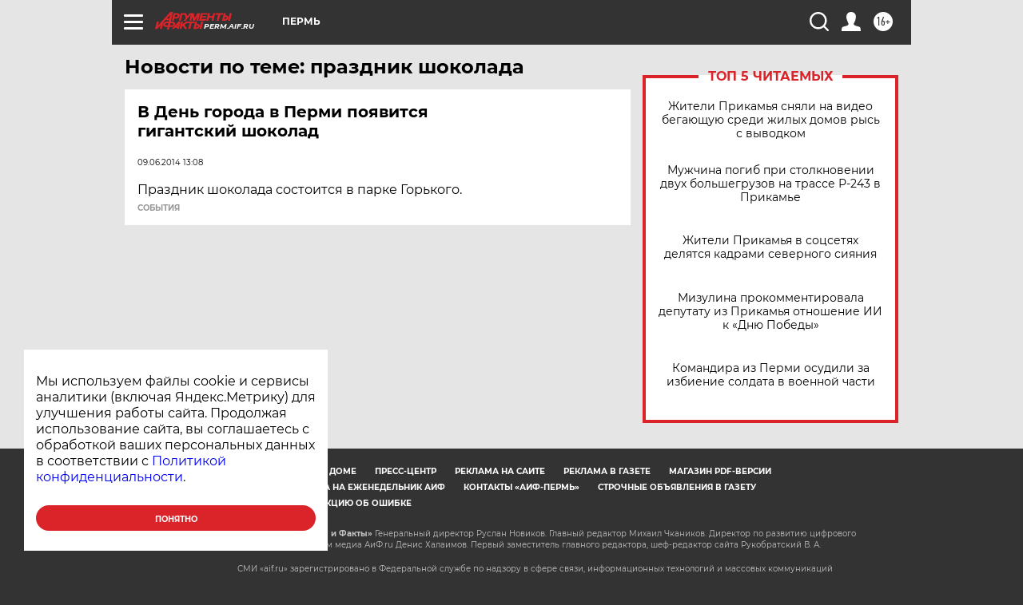

--- FILE ---
content_type: text/html
request_url: https://tns-counter.ru/nc01a**R%3Eundefined*aif_ru/ru/UTF-8/tmsec=aif_ru/182589062***
body_size: -72
content:
2CB366006970F477X1769010295:2CB366006970F477X1769010295